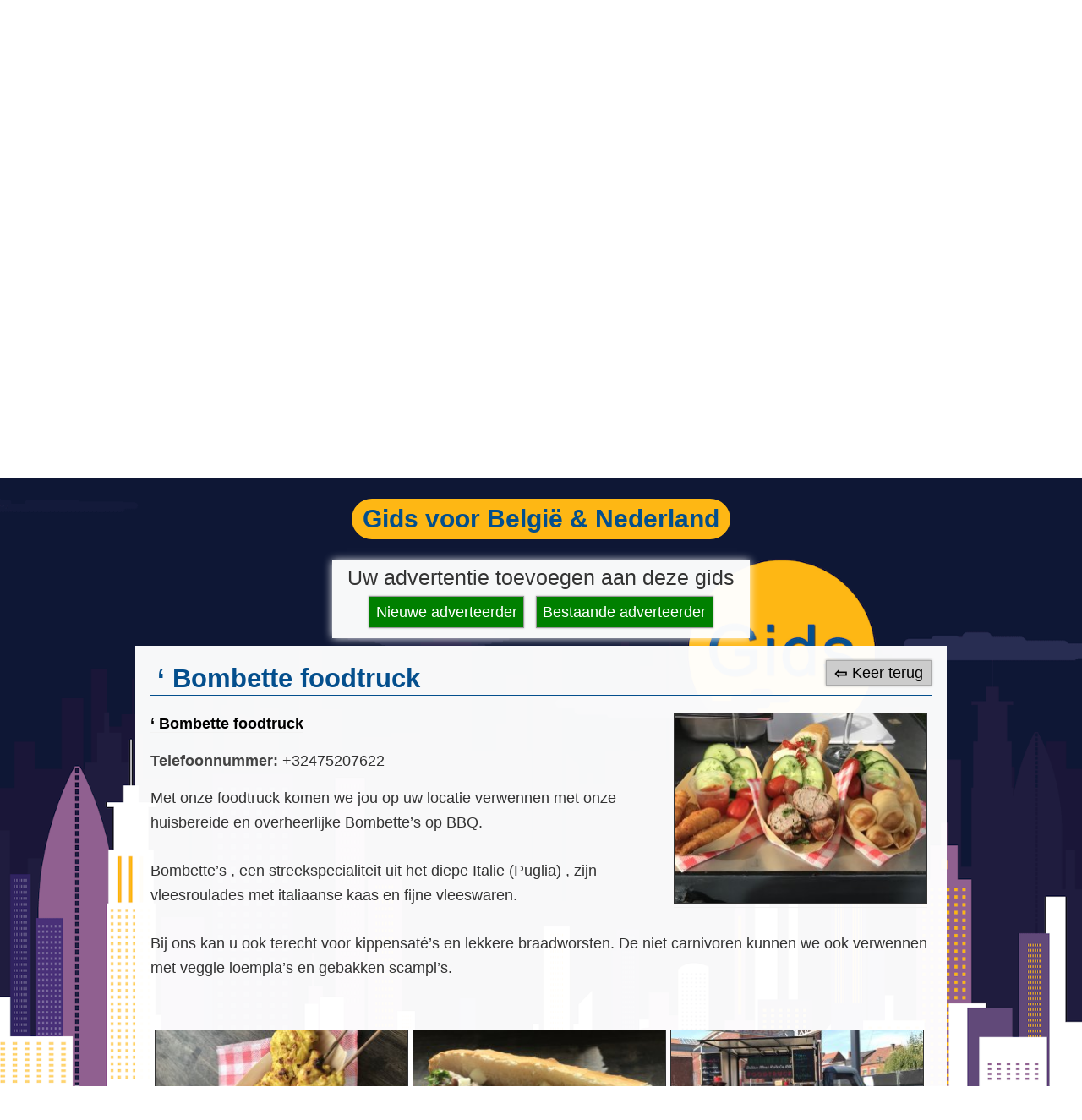

--- FILE ---
content_type: text/html; charset=UTF-8
request_url: https://www.allefeestbenodigdheden.com/feestbenodigdheden/bombette-foodtruck/
body_size: 3901
content:
<!DOCTYPE html><html lang="nl"><head ><meta charset="UTF-8" /><meta name="robots" content="noodp,noydir" /><meta name="viewport" content="width=device-width, initial-scale=1" /><link media="all" href="https://www.allefeestbenodigdheden.com/wp-content/cache/autoptimize/css/autoptimize_60bdf3b180f08e95e66487d4244e3e16.css" rel="stylesheet"><title>&#8216; Bombette foodtruck</title><link rel='dns-prefetch' href='//s.w.org' /><link rel="alternate" type="application/rss+xml" title="Alle Feestbenodigdheden &raquo; Feed" href="https://www.allefeestbenodigdheden.com/feed/" /><link rel="alternate" type="application/rss+xml" title="Alle Feestbenodigdheden &raquo; Reactiesfeed" href="https://www.allefeestbenodigdheden.com/comments/feed/" /><link rel="canonical" href="https://www.allefeestbenodigdheden.com/feestbenodigdheden/bombette-foodtruck/" /><link rel='stylesheet' id='dashicons-css'  href='https://www.allefeestbenodigdheden.com/wp-includes/css/dashicons.min.css?ver=da49c18fe82cdf31e64710c83865c528' type='text/css' media='all' /> <script type='text/javascript' src='https://www.allefeestbenodigdheden.com/wp-content/cache/autoptimize/js/autoptimize_single_dc5ba5044fccc0297be7b262ce669a7c.js?ver=1.12.4'></script> <!--[if lt IE 9]> <script type='text/javascript' src='https://www.allefeestbenodigdheden.com/wp-content/themes/genesis/lib/js/html5shiv.min.js?ver=3.7.3'></script> <![endif]--><link rel='https://api.w.org/' href='https://www.allefeestbenodigdheden.com/wp-json/' /><link rel="EditURI" type="application/rsd+xml" title="RSD" href="https://www.allefeestbenodigdheden.com/xmlrpc.php?rsd" /><link rel="alternate" type="application/json+oembed" href="https://www.allefeestbenodigdheden.com/wp-json/oembed/1.0/embed?url=https%3A%2F%2Fwww.allefeestbenodigdheden.com%2Ffeestbenodigdheden%2Fbombette-foodtruck%2F" /><link rel="alternate" type="text/xml+oembed" href="https://www.allefeestbenodigdheden.com/wp-json/oembed/1.0/embed?url=https%3A%2F%2Fwww.allefeestbenodigdheden.com%2Ffeestbenodigdheden%2Fbombette-foodtruck%2F&#038;format=xml" />  <script async src="https://www.googletagmanager.com/gtag/js?id=AW-858830462"></script> <meta name="bmi-version" content="2.0.0" /><link rel="icon" href="https://www.allefeestbenodigdheden.com/wp-content/uploads/2025/11/cropped-alle-feestbenodigdheden-zoeken-groen-32x32.png" sizes="32x32" /><link rel="icon" href="https://www.allefeestbenodigdheden.com/wp-content/uploads/2025/11/cropped-alle-feestbenodigdheden-zoeken-groen-192x192.png" sizes="192x192" /><link rel="apple-touch-icon-precomposed" href="https://www.allefeestbenodigdheden.com/wp-content/uploads/2025/11/cropped-alle-feestbenodigdheden-zoeken-groen-180x180.png" /><meta name="msapplication-TileImage" content="https://www.allefeestbenodigdheden.com/wp-content/uploads/2025/11/cropped-alle-feestbenodigdheden-zoeken-groen-270x270.png" /></head><body class="wpbdp_listing-template-default single single-wpbdp_listing postid-2460 header-full-width full-width-content wpbdp-with-button-styles business-directory wpbdp-view-show_listing wpbdp-wp-theme-feestbenodigdheden wpbdp-wp-theme-genesis wpbdp-theme-default" itemscope itemtype="https://schema.org/WebPage" onload="document.getElementById(&#039;content&#039;).scrollIntoView(true);"><div id="cookie-message" class="cookie-message" style="display:none;"><div class="message"><p>Door gebruik te maken van deze website gaat u akkoord met de <a href="//www.allefeestbenodigdheden.com/algemene-voorwaarden/"><b>algemene&nbsp;voorwaarden</b></a>.</p> <button id='close' onclick="setnoticecookie('seen-cookie-notice','yes',90)">Melding verbergen</button></div></div><div class="site-container"><ul class="genesis-skip-link"><li><a href="#genesis-nav-primary" class="screen-reader-shortcut"> Spring naar de hoofdnavigatie</a></li><li><a href="#genesis-content" class="screen-reader-shortcut"> Skip to content</a></li></ul><div class="fpushwrap"><div class="afb-header"><a href="//www.allefeestbenodigdheden.com/"><img src="//www.allefeestbenodigdheden.com/wp-content/uploads/2016/08/alle-feestbenodigdheden.png" alt="Alle Feestbenodigdheden"></a></div><div class="m-sun"><span><h3>Gids</h3></span></div><div class="afb-qform"><form action="https://www.allefeestbenodigdheden.com/feestbenodigdheden/?wpbdp_view=search" method="get"> <input type="hidden" name="wpbdp_view" value="search"> <input type="text" name="kw" placeholder="Ik zoek"> <input type="submit" value="Zoeken"></form></div><header class="site-header" itemscope itemtype="https://schema.org/WPHeader"><div class="wrap"></div></header><nav class="nav-primary" aria-label="Hoofd" itemscope itemtype="https://schema.org/SiteNavigationElement" id="genesis-nav-primary"><div class="wrap"><ul id="menu-rubrieken" class="menu genesis-nav-menu menu-primary js-superfish"><li id="menu-item-32" class="menu-item menu-item-type-custom menu-item-object-custom menu-item-32"><a href="//www.allefeestbenodigdheden.com/feestbenodigdheden/" itemprop="url"><span itemprop="name">&#038; zie ook index</span></a></li><li id="menu-item-27" class="menu-item menu-item-type-custom menu-item-object-custom menu-item-27"><a href="//www.allefeestbenodigdheden.com/feestbenodigdheden/wpbdp_category/foodtrucks/" itemprop="url"><span itemprop="name">Foodtrucks</span></a></li><li id="menu-item-30" class="menu-item menu-item-type-custom menu-item-object-custom menu-item-30"><a href="https://www.allefeestbenodigdheden.com/feestbenodigdheden/wpbdp_category/foodtrucks-verhuur-verkoop/" itemprop="url"><span itemprop="name">Foodtruck verhuur</span></a></li><li id="menu-item-26" class="menu-item menu-item-type-custom menu-item-object-custom menu-item-26"><a href="//www.allefeestbenodigdheden.com/feestbenodigdheden/wpbdp_category/catering-traiteurs/" itemprop="url"><span itemprop="name">Catering &#038; Traiteurs</span></a></li><li id="menu-item-31" class="menu-item menu-item-type-custom menu-item-object-custom menu-item-31"><a href="//www.allefeestbenodigdheden.com/feestbenodigdheden/wpbdp_category/verhuur-feestbenodigdheden/" itemprop="url"><span itemprop="name">Verhuur feestbenodigdheden</span></a></li><li id="menu-item-28" class="menu-item menu-item-type-custom menu-item-object-custom menu-item-28"><a href="//www.allefeestbenodigdheden.com/feestbenodigdheden/wpbdp_category/verhuur-feest-zalen-tenten/" itemprop="url"><span itemprop="name">Verhuur feest zalen &#038; tenten</span></a></li><li id="menu-item-29" class="menu-item menu-item-type-custom menu-item-object-custom menu-item-29"><a href="//www.allefeestbenodigdheden.com/feestbenodigdheden/wpbdp_category/dranken-leveranciers/" itemprop="url"><span itemprop="name">Dranken leveranciers</span></a></li><li id="menu-item-3102" class="menu-item menu-item-type-custom menu-item-object-custom menu-item-3102"><a href="//www.allefeestbenodigdheden.com/feestbenodigdheden/" itemprop="url"><span itemprop="name">MEER &#038; INDEX</span></a></li></ul></div></nav><div class="site-inner" id="content"><div class="content-sidebar-wrap"><div class="txt-banner"><h2>Gids voor België & Nederland</h2></div><div class="afbsubmitlisting"><div class="buttonbox"><h4>Uw advertentie toevoegen aan deze gids</h4><a href="//www.allefeestbenodigdheden.com/register/">Nieuwe adverteerder</a><a href="//www.allefeestbenodigdheden.com/feestbenodigdheden/?wpbdp_view=submit_listing">Bestaande adverteerder</a></div></div><main class="content" id="genesis-content"><div class="afbreturn"><a href="javascript:history.back()" title="Naar de vorige pagina">Keer terug</a></div><article class="post-0 page type-page status-draft entry wpbdp-view-content-wrapper" itemscope itemtype="https://schema.org/CreativeWork"><header class="entry-header"></header><div class="entry-content" itemprop="text"><div id="wpbdp-listing-2460"
 class="wpbdp-listing wpbdp-single wpbdp-listing-single wpbdp-listing-2460 single normal  with-image"><div class="listing-title"><h2>&#8216; Bombette foodtruck</h2></div><div class="listing-actions cf"></div><div class="main-image"><div class="listing-thumbnail"><a href="https://www.allefeestbenodigdheden.com/wp-content/uploads/2019/11/fullsizeoutput_759-1000x750.jpeg" target="" class="thickbox" data-lightbox="wpbdpgal" rel="wpbdpgal"><img width="300" height="225" src="https://www.allefeestbenodigdheden.com/wp-content/uploads/2019/11/fullsizeoutput_759-300x225.jpeg" class="wpbdp-thumbnail attachment-wpbdp-thumb wpbdp-single-thumbnail" alt="&#8216; Bombette foodtruck" title="&#8216; Bombette foodtruck" srcset="https://www.allefeestbenodigdheden.com/wp-content/uploads/2019/11/fullsizeoutput_759-300x225.jpeg 300w, https://www.allefeestbenodigdheden.com/wp-content/uploads/2019/11/fullsizeoutput_759-500x375.jpeg 500w, https://www.allefeestbenodigdheden.com/wp-content/uploads/2019/11/fullsizeoutput_759-768x576.jpeg 768w, https://www.allefeestbenodigdheden.com/wp-content/uploads/2019/11/fullsizeoutput_759-1024x768.jpeg 1024w, https://www.allefeestbenodigdheden.com/wp-content/uploads/2019/11/fullsizeoutput_759-1000x750.jpeg 1000w" sizes="(max-width: 300px) 100vw, 300px" /></a></div></div><div class="listing-details cf"><div class="wpbdp-field-display wpbdp-field wpbdp-field-value field-display field-value wpbdp-field-bedrijfsnaam wpbdp-field-title wpbdp-field-type-textfield wpbdp-field-association-title  " ><span class="value"><a href="https://www.allefeestbenodigdheden.com/feestbenodigdheden/bombette-foodtruck/" target="_self" >&#8216; Bombette foodtruck</a></span></div><div class="wpbdp-field-display wpbdp-field wpbdp-field-value field-display field-value wpbdp-field-telefoonnummer wpbdp-field-meta wpbdp-field-type-textfield wpbdp-field-association-meta  " ><label>Telefoonnummer:</label> <span class="value">+32475207622</span></div><div class="wpbdp-field-display wpbdp-field wpbdp-field-value field-display field-value wpbdp-field-beschrijving_dienst wpbdp-field-content wpbdp-field-type-textarea wpbdp-field-association-content  " ><span class="value"><p>Met onze foodtruck komen we jou op uw locatie verwennen met onze huisbereide en overheerlijke Bombette&#8217;s op BBQ.</p><p>Bombette&#8217;s , een streekspecialiteit uit het diepe Italie (Puglia) , zijn vleesroulades met italiaanse kaas en fijne vleeswaren.</p><p>Bij ons kan u ook terecht voor kippensaté&#8217;s en lekkere braadworsten. De niet carnivoren kunnen we ook verwennen met veggie loempia&#8217;s en gebakken scampi&#8217;s.</p> </span></div><div class="afbexturl"></div><div class="social-fields cf"></div></div><div class="extra-images"><ul><li><a href="https://www.allefeestbenodigdheden.com/wp-content/uploads/2019/11/gLINYyVWRHSHvjg8lbkbgQ-1000x750.jpg" class="thickbox" data-lightbox="wpbdpgal" rel="wpbdpgal" target="_blank"><img width="300" height="225" src="https://www.allefeestbenodigdheden.com/wp-content/uploads/2019/11/gLINYyVWRHSHvjg8lbkbgQ-300x225.jpg" class="wpbdp-thumbnail size-thumbnail" alt="&#8216; Bombette foodtruck" title="&#8216; Bombette foodtruck" srcset="https://www.allefeestbenodigdheden.com/wp-content/uploads/2019/11/gLINYyVWRHSHvjg8lbkbgQ-300x225.jpg 300w, https://www.allefeestbenodigdheden.com/wp-content/uploads/2019/11/gLINYyVWRHSHvjg8lbkbgQ-500x375.jpg 500w, https://www.allefeestbenodigdheden.com/wp-content/uploads/2019/11/gLINYyVWRHSHvjg8lbkbgQ-768x576.jpg 768w, https://www.allefeestbenodigdheden.com/wp-content/uploads/2019/11/gLINYyVWRHSHvjg8lbkbgQ-1024x768.jpg 1024w, https://www.allefeestbenodigdheden.com/wp-content/uploads/2019/11/gLINYyVWRHSHvjg8lbkbgQ-1000x750.jpg 1000w" sizes="(max-width: 300px) 100vw, 300px" /></a></li><li><a href="https://www.allefeestbenodigdheden.com/wp-content/uploads/2019/11/6a98dPt0So613ql0h0RpEA-1000x750.jpg" class="thickbox" data-lightbox="wpbdpgal" rel="wpbdpgal" target="_blank"><img width="300" height="225" src="https://www.allefeestbenodigdheden.com/wp-content/uploads/2019/11/6a98dPt0So613ql0h0RpEA-300x225.jpg" class="wpbdp-thumbnail size-thumbnail" alt="&#8216; Bombette foodtruck" title="&#8216; Bombette foodtruck" srcset="https://www.allefeestbenodigdheden.com/wp-content/uploads/2019/11/6a98dPt0So613ql0h0RpEA-300x225.jpg 300w, https://www.allefeestbenodigdheden.com/wp-content/uploads/2019/11/6a98dPt0So613ql0h0RpEA-500x375.jpg 500w, https://www.allefeestbenodigdheden.com/wp-content/uploads/2019/11/6a98dPt0So613ql0h0RpEA-768x576.jpg 768w, https://www.allefeestbenodigdheden.com/wp-content/uploads/2019/11/6a98dPt0So613ql0h0RpEA-1024x768.jpg 1024w, https://www.allefeestbenodigdheden.com/wp-content/uploads/2019/11/6a98dPt0So613ql0h0RpEA-1000x750.jpg 1000w" sizes="(max-width: 300px) 100vw, 300px" /></a></li><li><a href="https://www.allefeestbenodigdheden.com/wp-content/uploads/2019/11/IMG_2651.jpg" class="thickbox" data-lightbox="wpbdpgal" rel="wpbdpgal" target="_blank"><img width="300" height="169" src="https://www.allefeestbenodigdheden.com/wp-content/uploads/2019/11/IMG_2651-300x169.jpg" class="wpbdp-thumbnail size-thumbnail" alt="&#8216; Bombette foodtruck" title="&#8216; Bombette foodtruck" srcset="https://www.allefeestbenodigdheden.com/wp-content/uploads/2019/11/IMG_2651-300x169.jpg 300w, https://www.allefeestbenodigdheden.com/wp-content/uploads/2019/11/IMG_2651-500x281.jpg 500w, https://www.allefeestbenodigdheden.com/wp-content/uploads/2019/11/IMG_2651-768x432.jpg 768w, https://www.allefeestbenodigdheden.com/wp-content/uploads/2019/11/IMG_2651.jpg 960w" sizes="(max-width: 300px) 100vw, 300px" /></a></li></ul></div></div><div class="wpbdp-listing-contact-form"><input type="button" class="wpbdp-show-on-mobile send-message-button wpbdp-button" value="Contacteer de aanbieder van deze dienst" /><div class="wpbdp-hide-on-mobile contact-form-wrapper"><h3>Stuur een bericht naar de aanbieder van deze dienst</h3><p><label>Naam: </label>&#8216; Bombette foodtruck</p><form method="POST" onsubmit="commentauthormessage.value.indexOf('Bericht:') === -1 ? commentauthorphone.value ? commentauthormessage.value = 'Telefoonnummer: ' + commentauthorphone.value +'\n\nBericht:\n'+ commentauthormessage.value : commentauthormessage.value = 'Bericht:\n'+ commentauthormessage.value : '';;gtag_report_conversion()" action="https://www.allefeestbenodigdheden.com/feestbenodigdheden/?wpbdp_view=listing_contact&#038;listing_id=2460"> <input type="hidden" id="_wpnonce" name="_wpnonce" value="51fd858901" /><input type="hidden" name="_wp_http_referer" value="/feestbenodigdheden/bombette-foodtruck/" /><p> <label>* Indicatie voor vereist veld.<br><br>Uw naam *</label> <input required="required" type="text" class="intextbox" name="commentauthorname" value="" /></p><p> <label>Uw e-mailadres *</label> <input required="required" type="text" class="intextbox" name="commentauthoremail" value="" /></p><p> <label>Uw telefoonnummer <sup>*</sup></label> <input required="required" type="text" class="intextbox" name="commentauthorphone" /></p><p><label>Bericht *</label><br/><textarea required="required" id="wpbdp-contact-form-message" name="commentauthormessage" rows="10" class="intextarea"></textarea></p> <input type="submit" class="wpbdp-button wpbdp-submit submit" value="Verzenden" /></form></div></div><script type="application/ld+json">{"@context":"http:\/\/schema.org","@type":"LocalBusiness","name":"' Bombette foodtruck","url":"https:\/\/www.allefeestbenodigdheden.com\/feestbenodigdheden\/bombette-foodtruck\/","image":"https:\/\/www.allefeestbenodigdheden.com\/wp-content\/uploads\/2019\/11\/fullsizeoutput_759-1000x750.jpeg","priceRange":"$$","telephone":"+32475207622"}</script></div><footer class="entry-footer"></footer></article><h2 class="screen-reader-text">Lees Interacties</h2></main></div></div></div><footer class="site-footer" itemscope itemtype="https://schema.org/WPFooter"><div class="wrap"><div class="afbloginlogout"><p> <a href="//www.allefeestbenodigdheden.com/algemene-voorwaarden/">Algemene voorwaarden</a><a href="//www.allefeestbenodigdheden.com/contact/">Contact</a><a href="https://www.allefeestbenodigdheden.com/login/">Aanmelden</a></p></div><p>&#x000A9;&nbsp;2026 Alle Feestbenodigdheden</p></div></footer></div> <script defer src="https://www.allefeestbenodigdheden.com/wp-content/cache/autoptimize/js/autoptimize_e10dced6372db9567076685302c41f4e.js"></script></body></html>